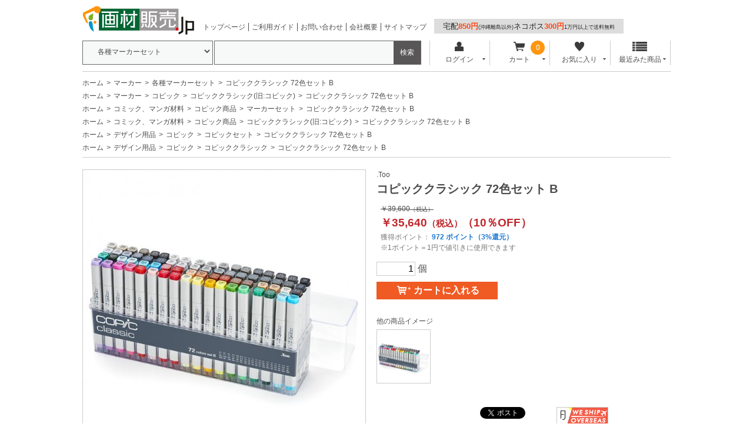

--- FILE ---
content_type: text/html; charset=UTF-8
request_url: https://www.gazaihanbai.jp/products/detail/product_id/65375.html
body_size: 7901
content:
<?xml version="1.0" encoding="UTF-8"?>
<!DOCTYPE html PUBLIC "-//W3C//DTD XHTML 1.0 Transitional//EN" "http://www.w3.org/TR/xhtml1/DTD/xhtml1-transitional.dtd">

<html xmlns="http://www.w3.org/1999/xhtml" lang="ja" xml:lang="ja" dir="ltr" xmlns:og="http://ogp.me/ns#" xmlns:fb="http://www.facebook.com/2008/fbml">
<head>
<meta http-equiv="Content-Type" content="text/html; charset=UTF-8" />
<meta http-equiv="Content-Script-Type" content="text/javascript" />
<meta http-equiv="Content-Style-Type" content="text/css" />

<meta name="author" content="株式会社ユニグラフィック" />

<meta name="keywords" content="コピッククラシック 72色セット B,販売,通販" />

<meta name="description" content="コピッククラシック 72色セット Bのオンラインショップ、画材販売.jp。豊富な商品を格安価格でお届けいたします。ネット通販が苦手な方は電話やFAXからご注文いただけます。" />
<meta property="og:description" content="コピッククラシック 72色セット Bのオンラインショップ、画材販売.jp。豊富な商品を格安価格でお届けいたします。ネット通販が苦手な方は電話やFAXからご注文いただけます。" />
<meta property="og:type" content="article" />
<meta property="og:image" content="https://www.gazaihanbai.jp//user_data/packages/gazaihanbai/img/common/img-header-logo_500x500.jpg" />
<meta property="og:site_name" content="画材販売.jp" />
<meta property="fb:admins" content="100002120706965" />

<link rel="shortcut icon" href="/user_data/packages/gazaihanbai/img/common/favicon.ico" />
<link rel="icon" type="image/vnd.microsoft.icon" href="/user_data/packages/gazaihanbai/img/common/favicon.ico" />
<link rel="apple-touch-icon" href="/user_data/banner/splogo.jpg" />
<link rel="stylesheet" href="/user_data/packages/gazaihanbai/css/import.css" type="text/css" media="all" />
<link rel="stylesheet" href="/user_data/packages/gazaihanbai/css/adjust.css" type="text/css" media="all" />
<link rel="alternate" type="application/rss+xml" title="RSS" href="https://www.gazaihanbai.jp/rss/" />
<script type="text/javascript" src="/user_data/packages/gazaihanbai/js/jquery-1.7.2.min.js"></script>
<script type="text/javascript" src="/user_data/packages/gazaihanbai/js/jquery.cookie.js"></script>
<script type="text/javascript" src="/user_data/packages/gazaihanbai/js/site.js"></script>
<script type="text/javascript" src="/js/eccube.js"></script>
<!-- #2342 次期メジャーバージョン(2.14)にてeccube.legacy.jsは削除予定.モジュール、プラグインの互換性を考慮して2.13では残します. -->
<script type="text/javascript" src="/js/eccube.legacy.js"></script>

<!--[if lte IE 8]>
	<link rel="stylesheet" href="/user_data/packages/gazaihanbai/css/ie.css" type="text/css" />
	<script src="/user_data/packages/gazaihanbai/js/json2.js"></script>
	<script type="text/javascript">//<![CDATA[
	$(function(){
	var product_wrap = $("#product_subarea .wrapper_table .wrapper");
		product_wrap.each(function(){
			var index = product_wrap.index(this)+1;
			if (index%2 == 0) $(this).css("border-right","none");
		});
	    });
	//]]></script>
<![endif]-->
<!--[if lte IE 6]>
	<script type="text/javascript" src="/user_data/packages/gazaihanbai/js/jquery.belatedPNG.min.js"></script>
	<script type="text/javascript">//<![CDATA[
	    $(function(){
		$(".fixpng").fixPng();
	    });
	//]]></script>
<![endif]-->

<script type="text/javascript">//<![CDATA[
    eccube.classCategories = {"__unselected":{"__unselected":{"name":"\u9078\u629e\u3057\u3066\u304f\u3060\u3055\u3044","product_class_id":"319452","product_type":"1"}},"__unselected2":{"#":{"classcategory_id2":"","name":"\u9078\u629e\u3057\u3066\u304f\u3060\u3055\u3044"},"#0":{"classcategory_id2":"0","name":"","stock_find":true,"price01":"39,600","price02":"35,640","point":"972","product_code":"12501023","product_class_id":"319452","product_type":"1","off_percent":10,"discount_price":"","discount_off_percent":"","discount_quantity":""}}};function lnOnLoad()
        {fnSetClassCategories(document.form1, ""); }
    $(function(){
        lnOnLoad();
    });
//]]></script>

<link rel="stylesheet" href="/plugin/ClassCategoryTable/media/classCategoryTable.css" type="text/css" media="screen" /><script type="text/javascript" src="/plugin/ClassCategoryTable/media/classCategoryTable.js"></script>

<title>コピッククラシック 72色セット B 【画材の通販は画材販売.jp】</title>

<script>

(function(i,s,o,g,r,a,m){i['GoogleAnalyticsObject']=r;i[r]=i[r]||function(){
  (i[r].q=i[r].q||[]).push(arguments)},i[r].l=1*new
Date();a=s.createElement(o),

m=s.getElementsByTagName(o)[0];a.async=1;a.src=g;m.parentNode.insertBefore(a,m)

})(window,document,'script','//www.google-analytics.com/analytics.js','ga');

  ga('create', 'UA-4752790-1', 'gazaihanbai.jp');
  ga('send', 'pageview');

</script>
</head>

<!-- ▼BODY部 スタート -->

<body class="LC_Page_Products_Detail"><div class="frame_outer"><a name="top" id="top"></a><!-- Google Tag Manager (noscript) -->
<noscript><iframe src="https://www.googletagmanager.com/ns.html?id=GTM-TNPDD8B"
height="0" width="0" style="display:none;visibility:hidden"></iframe></noscript>
<!-- End Google Tag Manager (noscript) -->


<!--▼HEADER-->
<script>
  window.dataLayer = window.dataLayer || [];
    dataLayer.push({
      event: "purchase",
      ecommerce: {
      transaction_id: "",  //決済ID（注文番号？）【必須】
      value: "",  //販売価格【必須】
      currency: "JPY",  //通貨（JPN等）【必須】
      items: [
        {
        item_name: "",  // 商品名【必須】
        item_id: "",  // 商品ID【必須】
        }]
    }
  });
</script>
<!-- Google Tag Manager -->
<script>(function(w,d,s,l,i){w[l]=w[l]||[];w[l].push({'gtm.start':
new Date().getTime(),event:'gtm.js'});var f=d.getElementsByTagName(s)[0],
j=d.createElement(s),dl=l!='dataLayer'?'&l='+l:'';j.async=true;j.src=
'https://www.googletagmanager.com/gtm.js?id='+i+dl;f.parentNode.insertBefore(j,f);
})(window,document,'script','dataLayer','GTM-TNPDD8B');</script>
<!-- End Google Tag Manager -->

<!-- Google tag (gtag.js) -->
<script async src="https://www.googletagmanager.com/gtag/js?id=G-702D90XXNT"></script>
<script>
  window.dataLayer = window.dataLayer || [];
  function gtag(){dataLayer.push(arguments);}
  gtag('js', new Date());

  gtag('config', 'G-702D90XXNT');
</script>

<div id="header_wrap"><div id="header" class="clearfix"><div id="logo_area"><a href="https://www.gazaihanbai.jp/"><img src="/user_data/packages/gazaihanbai/img/common/logo@2x.png" width="190" height="49" alt="画材の通販は画材販売.jp" /></a></div><div id="sub_navigation_wrap"><ul><li><a href="https://www.gazaihanbai.jp/">トップページ</a></li><li><a href="/user_data/guide.html">ご利用ガイド</a></li><li><a href="/contact/index.html">お問い合わせ</a></li><li><a href="/user_data/unigraphic.html">会社概要</a></li><li><a href="/user_data/sitemap.html">サイトマップ</a></li></ul></div><div id="sub_navigation_wrap"><span id="souryou"><a href="/user_data/guide_delivery.html#anc1">宅配<b>850円</b><span class="komoji">(沖縄離島以外)</span>ネコポス<b>300円</b><span class="komoji">1万円以上で送料無料</span></a></spanj></div><!-- <div id="freeshipping_wrap"> --><!-- </div> --><div id="header_utility"><div id="headerInternalColumn"><!-- ▼商品検索 -->
<div class="block_outer"><div id="search_area"><div class="block_body"><!--検索フォーム--><form name="search_form" id="search_form" method="get" action="/products/list.php"><div class="search_select_area_wrap"><select name="category_id" class="box145"><option label="全ての商品" value="">全ての商品</option><option label="&nbsp;&nbsp;マーカー" value="11">&nbsp;&nbsp;マーカー</option>
<option label="&nbsp;&nbsp;&nbsp;&nbsp;コピック" value="66">&nbsp;&nbsp;&nbsp;&nbsp;コピック</option>
<option label="&nbsp;&nbsp;&nbsp;&nbsp;&nbsp;&nbsp;コピッククラシック(旧:コピック)" value="851" selected="selected">&nbsp;&nbsp;&nbsp;&nbsp;&nbsp;&nbsp;コピッククラシック(旧:コピック)</option>
<option label="&nbsp;&nbsp;コミック、マンガ材料" value="22">&nbsp;&nbsp;コミック、マンガ材料</option>
<option label="&nbsp;&nbsp;&nbsp;&nbsp;コピック商品" value="254">&nbsp;&nbsp;&nbsp;&nbsp;コピック商品</option>
<option label="&nbsp;&nbsp;&nbsp;&nbsp;&nbsp;&nbsp;マーカーセット" value="2313" selected="selected">&nbsp;&nbsp;&nbsp;&nbsp;&nbsp;&nbsp;マーカーセット</option>
<option label="&nbsp;&nbsp;&nbsp;&nbsp;&nbsp;&nbsp;コピッククラシック(旧:コピック)" value="1373" selected="selected">&nbsp;&nbsp;&nbsp;&nbsp;&nbsp;&nbsp;コピッククラシック(旧:コピック)</option>
<option label="&nbsp;&nbsp;デザイン用品" value="32">&nbsp;&nbsp;デザイン用品</option>
<option label="&nbsp;&nbsp;&nbsp;&nbsp;コピック" value="462">&nbsp;&nbsp;&nbsp;&nbsp;コピック</option>
<option label="&nbsp;&nbsp;&nbsp;&nbsp;&nbsp;&nbsp;コピックセット" value="2314" selected="selected">&nbsp;&nbsp;&nbsp;&nbsp;&nbsp;&nbsp;コピックセット</option>
<option label="&nbsp;&nbsp;&nbsp;&nbsp;&nbsp;&nbsp;コピッククラシック" value="1684" selected="selected">&nbsp;&nbsp;&nbsp;&nbsp;&nbsp;&nbsp;コピッククラシック</option>
<option label="&nbsp;&nbsp;&nbsp;&nbsp;各種マーカーセット" value="2312" selected="selected">&nbsp;&nbsp;&nbsp;&nbsp;各種マーカーセット</option>
</select></div><div class="search_hidden_area_wrap"><input type="hidden" name="transactionid" value="2a84926159265165a6290187c8c8e4acba2c0a91" /><input type="hidden" name="mode" value="search" /><input type="hidden" name="orderby" value="" /><input type="hidden" name="disp_number" value="" /></div><div class="search_input_area_wrap"><input type="text" name="name" class="box140" maxlength="50" value="" /><input type="submit" class="btn btn-search" value="検索" name="search" /></div></form></div></div></div><!-- ▲商品検索 --><!-- ▼【ヘッダー】ログイン --><div class="block_outer"><div id="header_navi"><ul><li class="mypage"><form name="header_login_form" id="header_login_form" method="post" action="https://www.gazaihanbai.jp/frontparts/login_check.php" onsubmit="return eccube.checkLoginFormInputted('header_login_form')"><input type="hidden" name="mode" value="login" /><input type="hidden" name="transactionid" value="2a84926159265165a6290187c8c8e4acba2c0a91" /><input type="hidden" name="url" value="/products/detail/product_id/65375.html" /><p class="header_navi_btn btn" id="header_btn_login"><a href="#"><img src="/user_data/packages/gazaihanbai/img/common/login.png" class="icon" alt="">ログイン<i class="typcn typcn-arrow-sorted-down"></i></a></p><div id="login_wrap" class="header_navi_sub_menu" style="display:none"><ul><li class="mail"><span class="text">メールアドレス</span><br /><input type="text" class="box150" name="login_email" value="" style="ime-mode: disabled;" title="メールアドレスを入力して下さい" /></li><li class="login_memory"><input type="checkbox" name="login_memory" id="header_login_memory" value="1"  /><label for="header_login_memory"><span>メールアドレスを記憶する</span></label></li><li class="password"><span class="text">パスワード</span><br /><input type="password" class="box100" name="login_pass" title="パスワードを入力して下さい" /></li><li class="form_btn"><a href="javascript:;" onclick="eccube.fnFormModeSubmit('header_login_form', 'login', '', ''); return false;">ログイン</a></li><li class="forgot"><a href="https://www.gazaihanbai.jp/forgot/" onclick="eccube.openWindow('https://www.gazaihanbai.jp/forgot/','forget','600','400',{scrollbars:'no',resizable:'no'}); return false;" target="_blank">※パスワードを忘れた方</a></li><li class="entry"><a href="https://www.gazaihanbai.jp/entry/kiyaku.php">新規会員登録はこちらから</a></li></ul></div></form></li><li class="cart"><div class="cart_navi_wrap"><p class="header_navi_btn btn"><a href="https://www.gazaihanbai.jp/cart/"><img src="/user_data/packages/gazaihanbai/img/common/cart.png" class="icon">カート<i class="typcn typcn-arrow-sorted-down"></i></a></p><div id="cart_wrap" class="header_navi_sub_menu" style="display:none"><ul class="header_navi_item_list"><li class="go_link"><a href="/cart/">現在のカートの中 <i class="typcn typcn-chevron-right"></i></a></li></ul></div><div id="cart_quantity_wrap"><span class="cart-total-quantity">0</span></div></div></li><li class="favorite"><p class="header_navi_btn btn"><a href="https://www.gazaihanbai.jp/mypage/favorite.html"><img src="/user_data/packages/gazaihanbai/img/common/favorite.png" class="icon" alt="">お気に入り<i class="typcn typcn-arrow-sorted-down"></i></a></p><div id="favorite_wrap" class="header_navi_sub_menu" style="display:none"><ul class="header_navi_item_list"><li class="go_link"><a href="https://www.gazaihanbai.jp/mypage/favorite.html">お気に入り一覧へ <i class="typcn typcn-chevron-right"></i></a></li></ul></div></li><li class="checkitem"><p class="header_navi_btn btn"><a><img src="/user_data/packages/gazaihanbai/img/common/checkitem.png" class="icon" alt="">最近みた商品<i class="typcn typcn-arrow-sorted-down"></i></a></p><div id="checkitem_wrap" class="header_navi_sub_menu" style="display:none"><ul class="header_navi_item_list"><li class="dispnumber">※最新の10件まで保存します<br /><a href="javascript:;" onclick="resetItemHistoryAll()" class="textlink">履歴を削除</a></li></ul></div></li></ul></div></div><script>$(function(){var header_navi_btn = $(".header_navi_btn");var sub_menu = $(".header_navi_sub_menu");var out_flg = false;sub_menu.css("display", "none");header_navi_btn.on("click", function(){var this_sub_menu = $(this).next(sub_menu);var current_display = this_sub_menu.css("display");sub_menu.slideUp();header_navi_btn.children('a').removeClass('current');if (current_display == "none") {this_sub_menu.slideDown();$(this).children('a').addClass('current');} else {this_sub_menu.slideUp();$(this).children('a').removeClass('current');}return false;});sub_menu.hover(function(){ out_flg = true; },function(){ out_flg = false; });$(document).on('click touchend', function(event) {if (!$.contains(sub_menu[0], event.target) &&!$.contains(sub_menu[1], event.target) &&!$.contains(sub_menu[2], event.target) &&!$.contains(sub_menu[3], event.target)) {sub_menu.slideUp();$('.header_navi_btn').children('a').removeClass('current');}});var itemHistoryList = getItemHistoryList();$("#checkitem_wrap .header_navi_item_list").prepend(itemHistoryList);});function resetItemHistoryAll() {resetItemHistory();$("#checkitem_wrap .header_navi_item_list li.item").remove();}</script><!-- ▲【ヘッダー】ログイン --></div></div></div></div><script src="https://apis.google.com/js/platform.js" async defer>{lang: 'ja'}</script>
<!--▲HEADER-->
<script type="text/javascript" src="https://tracking.wonder-ma.com/tagmanager/index/1246" charset="UTF-8"></script>

<!-- Google tag (gtag.js) -->
<script async src="https://www.googletagmanager.com/gtag/js?id=G-702D90XXNT"></script>
<script>
  window.dataLayer = window.dataLayer || [];
  function gtag(){dataLayer.push(arguments);}
  gtag('js', new Date());

  gtag('config', 'G-702D90XXNT');
</script><div id="container" class="clearfix"><noscript class="caution"><p>JavaScriptを有効にしてご利用下さい。</p></noscript><div id="topcolumn"><!-- ▼パンくずリスト -->
<!--▼ TopicPath-->
<div id="topicpath_area"><ul class="topicpath clearfix"><li><a href="https://www.gazaihanbai.jp/index.php">ホーム</a></li><li><a href="/products/list/category_id/11.html">マーカー</a></li><li><a href="/products/list/category_id/2312.html">各種マーカーセット</a></li><li>コピッククラシック 72色セット B</li></ul><ul class="topicpath clearfix"><li><a href="https://www.gazaihanbai.jp/index.php">ホーム</a></li><li><a href="/products/list/category_id/11.html">マーカー</a></li><li><a href="/products/list/category_id/66.html">コピック</a></li><li><a href="/products/list/category_id/851.html">コピッククラシック(旧:コピック)</a></li><li>コピッククラシック 72色セット B</li></ul><ul class="topicpath clearfix"><li><a href="https://www.gazaihanbai.jp/index.php">ホーム</a></li><li><a href="/products/list/category_id/22.html">コミック、マンガ材料</a></li><li><a href="/products/list/category_id/254.html">コピック商品</a></li><li><a href="/products/list/category_id/2313.html">マーカーセット</a></li><li>コピッククラシック 72色セット B</li></ul><ul class="topicpath clearfix"><li><a href="https://www.gazaihanbai.jp/index.php">ホーム</a></li><li><a href="/products/list/category_id/22.html">コミック、マンガ材料</a></li><li><a href="/products/list/category_id/254.html">コピック商品</a></li><li><a href="/products/list/category_id/1373.html">コピッククラシック(旧:コピック)</a></li><li>コピッククラシック 72色セット B</li></ul><ul class="topicpath clearfix"><li><a href="https://www.gazaihanbai.jp/index.php">ホーム</a></li><li><a href="/products/list/category_id/32.html">デザイン用品</a></li><li><a href="/products/list/category_id/462.html">コピック</a></li><li><a href="/products/list/category_id/2314.html">コピックセット</a></li><li>コピッククラシック 72色セット B</li></ul><ul class="topicpath clearfix"><li><a href="https://www.gazaihanbai.jp/index.php">ホーム</a></li><li><a href="/products/list/category_id/32.html">デザイン用品</a></li><li><a href="/products/list/category_id/462.html">コピック</a></li><li><a href="/products/list/category_id/1684.html">コピッククラシック</a></li><li>コピッククラシック 72色セット B</li></ul></div>
<!--▲ TopicPath--><!-- ▲パンくずリスト --></div><div id="main_column" class="colnum1"><!-- ▼メイン -->
<script type="text/javascript">//<![CDATA[
    // 規格2に選択肢を割り当てる。
    function fnSetClassCategories(form, classcat_id2_selected) {
        var $form = $(form);
        var product_id = $form.find('input[name=product_id]').val();
        var $sele1 = $form.find('select[name=classcategory_id1]');
        var $sele2 = $form.find('select[name=classcategory_id2]');
        eccube.setClassCategories($form, product_id, $sele1, $sele2, classcat_id2_selected);
    }
        setItemHistory("65375", "コピッククラシック 72色セット B", "/upload/save_image/01271320_6010e9f4db333.jpg");

//]]></script>

<div id="undercolumn">
    <form name="form1" id="form1" method="post" action="?">
        <input type="hidden" name="transactionid" value="2a84926159265165a6290187c8c8e4acba2c0a91" />
        <div id="detailarea" class="clearfix">
            <div id="detailphotobloc">
                <div class="photo">
                                        <!--★画像★-->
                                            <img src="/upload/save_image/01271320_6010e9f47344f.jpg" width="480" height="480" alt="コピッククラシック 72色セット B" class="picture" id="main_image" />
                                    </div>
            </div>

            <div id="detailrightbloc">
                                                    <p class="maker">.Too</p>
                                
                <!--★商品名★-->
                <h1>コピッククラシック 72色セット B</h1>

                <!--★クロネコゆうパケット対応商品★-->
                                <!--★クロネコゆうパケット対応商品★-->

                <!--★通常価格★-->
                                    <p class="normal_price price">￥<span id="price01_default">39,600</span><span id="price01_dynamic"></span><span class="nano">（税込）</span>
                    </p>
                
                <!--★販売価格★-->
                <p class="sale_price price">￥<span id="price02_default">35,640</span><span id="price02_dynamic"></span><span class="nano">（税込）</span>（<span class="off_price price" id="off_percent_default_">10</span><span id="off_percent_dynamic_"></span>％OFF）
                </p>

                <!--★ポイント★-->
                                    <div class="point"><span style="color:#777;font-weight:normal">獲得ポイント：</span>
                        <span id="point_default">972</span><span id="point_dynamic"></span>
                        ポイント（3%還元）<br /><span style="color:#777;font-weight:normal">※1ポイント＝1円で値引きに使用できます</span>
                    </div>
                
                
                <!--▼買い物かご-->

                <div class="cart_area clearfix">
                    <input type="hidden" name="mode" value="cart" />
                    <input type="hidden" name="product_id" value="65375" />
                    <input type="hidden" name="product_class_id" value="319452" id="product_class_id" />
                    <input type="hidden" name="favorite_product_id" value="" />

                                                                                            
                        
                        <!--★数量★-->
                        <p class="quantity">
                            <input type="text" class="box60" name="quantity" value="1" maxlength="9" style="" /> 個
                                                        </p>

                        <div class="cartin cartin_btn_area">
                            <div class="cartin_btn">
                                <!--★カゴに入れる★-->
                                <div id="cartbtn_default_">
                                    <a href="javascript:void(document.form1.submit())">
                                    <span class="icon"><i class="typcn typcn-shopping-cart"></i></span>
                                    <span class="text">カートに入れる</span></a>
                                </div>
                            </div>
                        </div>
                        <div class="attention" id="cartbtn_dynamic"></div>
                    
                </div>
                <!--▲買い物かご-->

                <!--▼サブ画像ここから-->
                <div id="product_subimagearea">
　　　　        <h2>他の商品イメージ</h2>
                <p><a href="#" onmouseover="chgImg('/upload/save_image/01271320_6010e9f4c042d.jpg','main_image');"><img src="/upload/save_image/01271320_6010e9f4c042d.jpg"  width="90" height="90" alt="コピッククラシック 72色セット B" class="picture" /></a>
                                  
                  <!--拡大写真がある場合ここから-->
                                                                                        
                  <!--拡大写真がある場合ここから-->
                                                                                        
                  <!--拡大写真がある場合ここから-->
                                                                                        
                  <!--拡大写真がある場合ここから-->
                                                                                        
                  <!--拡大写真がある場合ここから-->
                                                                                      </p>
                </div>
                <!--▲サブ画像ここまで-->

                <!--★お気に入り登録★-->
                
                <!--▼ソーシャルボタンここから-->
                <div id="social_button" class="clearfix">
                    <!--Google+-->
<div style="height:20px;width:68px;float:left;">
<g:plusone size="medium"></g:plusone>
</div>
<!--/Google+-->

<!--facebook-->
<div style="float:left;height:20px;margin:0 10px 0 0;" class="fb-like" data-send="false" data-layout="button_count" data-show-faces="false"></div>
<!--/facebook-->

<!--twitter-->
<div style="float:left;width:130px;height:20px;margin:0;">
<a href="https://twitter.com/share" class="twitter-share-button" data-count="horizontal" data-via="gazai_hanbai_jp" data-lang="ja" data-text="コピッククラシック 72色セット B/画材販売.jp">ツイート</a>
</div>
<!--/twitter-->

<script type="text/javascript" src="//platform.twitter.com/widgets.js"></script>

<div id="fb-root"></div>
<script>(function(d, s, id) {
  var js, fjs = d.getElementsByTagName(s)[0];
  if (d.getElementById(id)) {return;}
  js = d.createElement(s); js.id = id;
  js.src = "//connect.facebook.net/ja_JP/all.js#xfbml=1";
  fjs.parentNode.insertBefore(js, fjs);
}(document, 'script', 'facebook-jssdk'));</script>

<script type="text/javascript">
  window.___gcfg = {lang: 'ja'};

  (function() {
    var po = document.createElement('script'); po.type = 'text/javascript'; po.async = true;
    po.src = 'https://apis.google.com/js/plusone.js';
    var s = document.getElementsByTagName('script')[0]; s.parentNode.insertBefore(po, s);
  })();
</script>
                    <script src="https://www.fromjapanlimited.com/js/banner/fromjapan_bn.js"></script>
                    <script type="text/javascript">
                    var _fj_bnParam = {'merchant':'MA-844-45343270','bnType':'3'
                    };try{_fj_bnDrow();}catch(err){}
                    </script> 

									</div>



                <!--▼ソーシャルボタンここまで-->

            </div>
        </div>

    </form>

    <!--詳細ここまで-->

    <!--▼サブコメントここから-->
            <div id="product_subarea">
                  
                              <div class="wrapper_table clearfix">
          
          <div class="wrapper first">
            <h2><!--★サブタイトル★-->商品の仕様</h2>
                        <div class="subtext"><!--★サブテキスト★-->インクの種類:アルコール染料インク<br />
ニブの形状:ブロード&ファイン(ツインニブ)<br />
<br />
<セット内容><br />
<img src="/upload/save_image/070000/classic72b_02.png" width="100%"></div>
          </div>
                
                  
                
          <div class="wrapper ">
            <h2><!--★サブタイトル★-->72Bセットの特徴</h2>
                        <div class="subtext"><!--★サブテキスト★-->デザイン関係でよく使うグレイ系統の色が充実したセットです。<br />
原色、淡色、グレイ系統がそれぞれバランスよく入っています。</div>
          </div>
                        </div>
                
                  
      
                  
      
                  
      
          </div>
        <!--▲サブコメントここまで-->

    <!--▲サブコメントここまで-->
    <!--この商品に対するお客様の声-->
    <div id="customervoice_area">
        <h2>この商品のレビュー</h2>

        <div class="review_bloc clearfix">
            <p>この商品に対するご感想をぜひお寄せください。</p>
            <div class="review_btn btn">
                                    <!--★新規コメントを書き込む★-->
                    <a href="/products/review.php"
                        onclick="eccube.openWindow('/products/review.php?product_id=65375','review','600','640'); return false;"
                        target="_blank">
                        新規コメントを書き込む
                    </a>
                            </div>
        </div>

            </div>
    <!--お客様の声ここまで-->

    <!--▼関連商品-->
        <!--▲関連商品-->

</div><!-- ▲メイン --></div></div>
<!--▼FOOTER-->
<div id="footer_wrap"><div id="footer" class="clearfix"><div id="pagetop"><a href="#top">このページの先頭へ</a></div><div class="sub_navi"><ul><li class="first"><a href="/user_data/guide.html">ご利用ガイド</a></li><li><a href="/user_data/sitemap.html">サイトマップ</a></li><li><a href="/user_data/unigraphic.html">画材販売.jpについて</a></li><li><a href="/guide/privacy.php">プライバシーポリシー</a></li><li><a href="https://www.gazaihanbai.jp/contact/index.html">お問い合わせ</a></li><li><a href="/order/index.html">特定商取引に関する法律に基づく表記</a></li></ul></div><div id="copyright">Copyright &copy;&nbsp;2005-2026&nbsp;画材販売.jp All rights reserved.</div></div></div>
<!--▲FOOTER--></div></body><!-- ▲BODY部 エンド -->

</html>

--- FILE ---
content_type: text/html; charset=utf-8
request_url: https://accounts.google.com/o/oauth2/postmessageRelay?parent=https%3A%2F%2Fwww.gazaihanbai.jp&jsh=m%3B%2F_%2Fscs%2Fabc-static%2F_%2Fjs%2Fk%3Dgapi.lb.en.2kN9-TZiXrM.O%2Fd%3D1%2Frs%3DAHpOoo_B4hu0FeWRuWHfxnZ3V0WubwN7Qw%2Fm%3D__features__
body_size: 163
content:
<!DOCTYPE html><html><head><title></title><meta http-equiv="content-type" content="text/html; charset=utf-8"><meta http-equiv="X-UA-Compatible" content="IE=edge"><meta name="viewport" content="width=device-width, initial-scale=1, minimum-scale=1, maximum-scale=1, user-scalable=0"><script src='https://ssl.gstatic.com/accounts/o/2580342461-postmessagerelay.js' nonce="z0sIs49xZWI7RQeaviM_XA"></script></head><body><script type="text/javascript" src="https://apis.google.com/js/rpc:shindig_random.js?onload=init" nonce="z0sIs49xZWI7RQeaviM_XA"></script></body></html>

--- FILE ---
content_type: text/javascript
request_url: https://www.gazaihanbai.jp/plugin/ClassCategoryTable/media/classCategoryTable.js
body_size: 744
content:
$(document).ready(function() {
	var cid1_slct = $('select[name=classcategory_id1]');
	var cid2_slct = $('select[name=classcategory_id2]');
	var cid1_slct_children = cid1_slct.children();
	var cid2_slct_children = cid2_slct.children();
	var cid1_name = cid1_slct.parent().prev().text();
	var cid2_name = cid2_slct.parent().prev().text();
	var ccat2_disabled = (cid2_slct[0]) ? '' : ' style="display:none"';

	if (!cid1_slct.get(0)) {
		$('.class_category_table').remove();
		return false;
	}

	var table = '<table>';
	var tr = {};
	var cid1_order = [];
	var cid2_order = [];
	table += '<tr><th class="ccat1">'+cid1_name.replace(/：$/,'')+'</th><th class="ccat2"'+ccat2_disabled+'>'+
		cid2_name.replace(/：$/,'')+'</th><th class="pcode">商品コード</th><th class="price01">通常価格</th><th class="price02">販売価格（税込）</th></tr>';

	for (var i = 0; i < cid1_slct_children.length; i++) {
		var cid1_val = cid1_slct_children.eq(i).val();
		if (cid1_val == '__unselected') continue;
		cid1_slct.val(cid1_val);
		cid1_order.push(cid1_val);
	}
	cid1_slct.val('');

	for (var cid1 in eccube['classCategories']) {
		if (cid1 == '__unselected') continue;
		tr[cid1] = "";
		for (cid2 in eccube['classCategories'][cid1]) {
			if (!cid2 || cid2 == '#') continue;
			cid1_slct.val(cid1);
			tr[cid1] += '<tr>'+
			                '<td class="ccat1">'+$(cid1_slct).children('option:selected').text()+'</td>'+
			                '<td class="ccat2"'+ccat2_disabled+'>'+eccube['classCategories'][cid1][cid2]['name']+'</td>'+
			                '<td class="pcode">'+eccube['classCategories'][cid1][cid2]['product_code']+'</td>'+
			                '<td class="price price01">'+eccube['classCategories'][cid1][cid2]['price01']+' 円</td>'+
			                '<td class="price price02">'+eccube['classCategories'][cid1][cid2]['price02']+' 円</td>'+
			                '</tr>';
		}
	}

	for (var i = 0; i < cid1_order.length; i++) {
		table += tr[cid1_order[i]];
	}
	table += '</table>';
	cid1_slct.val('');
	$('.class_category_table').append(table);
	$('.class_category_table_nopcode').append(table);
	$('.class_category_table_noprice01').append(table);
});
